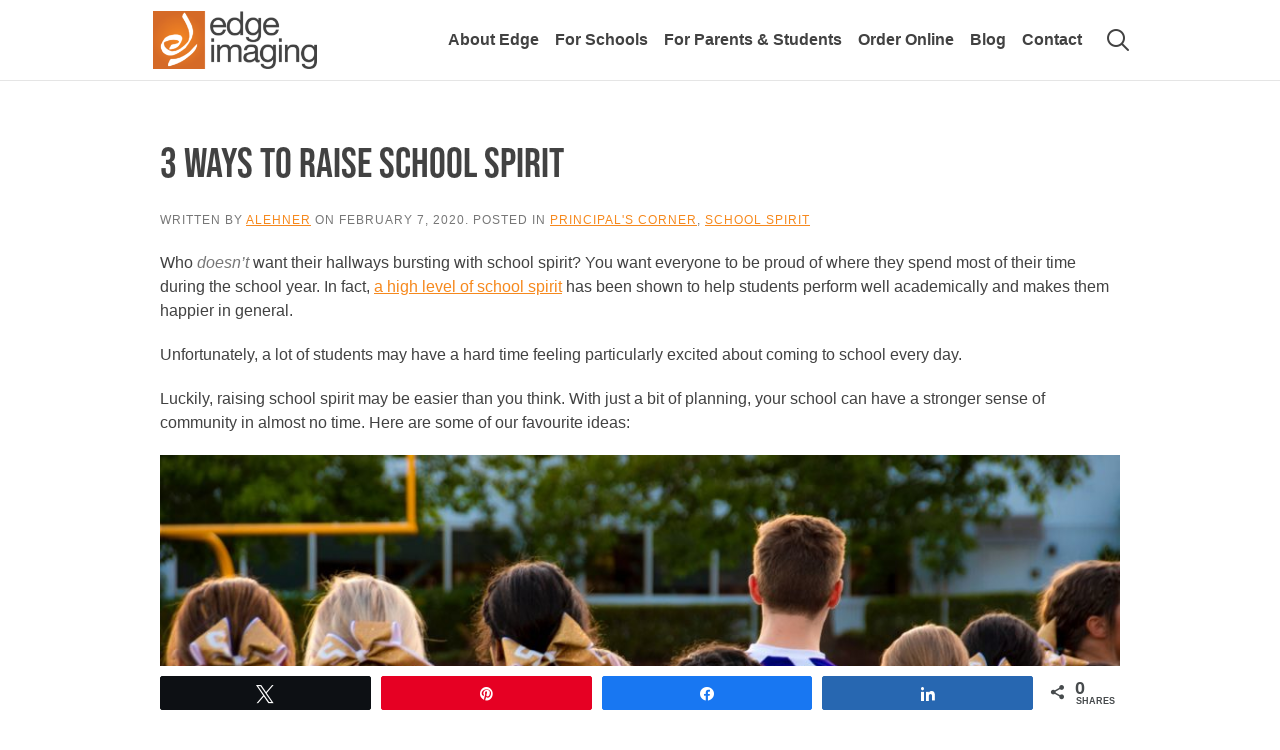

--- FILE ---
content_type: text/html; charset=UTF-8
request_url: https://edgeimaging.ca/en/3-ways-to-raise-school-spirit/
body_size: 10003
content:
<!DOCTYPE HTML>
<html lang="en-CA" dir="ltr"  data-config='{"twitter":0,"plusone":0,"facebook":0,"style":"edgeimaging"}'>

    <head>
    <meta charset="UTF-8">
<meta http-equiv="X-UA-Compatible" content="IE=edge">
<meta name="viewport" content="width=device-width, initial-scale=1">
<title>3 Ways to Raise School Spirit &#187; Edge Imaging</title>
<link rel="apple-touch-icon" sizes="180x180" href="/apple-touch-icon.png">
<link rel="icon" type="image/png" sizes="32x32" href="/favicon-32x32.png">
<link rel="icon" type="image/png" sizes="192x192" href="/android-chrome-192x192.png">
<link rel="icon" type="image/png" sizes="16x16" href="/favicon-16x16.png">
<link rel="manifest" href="/site.webmanifest">
<link rel="mask-icon" href="/safari-pinned-tab.svg" color="#cf6427">
<meta name="msapplication-TileColor" content="#cf6427">
<meta name="theme-color" content="#cf6427">
<meta name='robots' content='index, follow, max-image-preview:large, max-snippet:-1, max-video-preview:-1' />
	<style>img:is([sizes="auto" i], [sizes^="auto," i]) { contain-intrinsic-size: 3000px 1500px }</style>
	
<!-- Social Warfare v4.5.4 https://warfareplugins.com - BEGINNING OF OUTPUT -->
<style>
	@font-face {
		font-family: "sw-icon-font";
		src:url("https://edgeimaging.ca/wp-content/plugins/social-warfare/assets/fonts/sw-icon-font.eot?ver=4.5.4");
		src:url("https://edgeimaging.ca/wp-content/plugins/social-warfare/assets/fonts/sw-icon-font.eot?ver=4.5.4#iefix") format("embedded-opentype"),
		url("https://edgeimaging.ca/wp-content/plugins/social-warfare/assets/fonts/sw-icon-font.woff?ver=4.5.4") format("woff"),
		url("https://edgeimaging.ca/wp-content/plugins/social-warfare/assets/fonts/sw-icon-font.ttf?ver=4.5.4") format("truetype"),
		url("https://edgeimaging.ca/wp-content/plugins/social-warfare/assets/fonts/sw-icon-font.svg?ver=4.5.4#1445203416") format("svg");
		font-weight: normal;
		font-style: normal;
		font-display:block;
	}
</style>
<!-- Social Warfare v4.5.4 https://warfareplugins.com - END OF OUTPUT -->


	<!-- This site is optimized with the Yoast SEO plugin v24.2 - https://yoast.com/wordpress/plugins/seo/ -->
	<meta name="description" content="Raising school spirit may be easier than you think. With just a bit of planning, your school can have a stronger sense of community in almost no time." />
	<link rel="canonical" href="https://edgeimaging.ca/en/3-ways-to-raise-school-spirit/" />
	<meta property="og:locale" content="en_US" />
	<meta property="og:type" content="article" />
	<meta property="og:title" content="3 Ways to Raise School Spirit &#187; Edge Imaging" />
	<meta property="og:description" content="Raising school spirit may be easier than you think. With just a bit of planning, your school can have a stronger sense of community in almost no time." />
	<meta property="og:url" content="https://edgeimaging.ca/en/3-ways-to-raise-school-spirit/" />
	<meta property="og:site_name" content="Edge Imaging" />
	<meta property="article:publisher" content="http://www.facebook.com/223628264400671" />
	<meta property="article:published_time" content="2020-02-07T13:05:00+00:00" />
	<meta property="article:modified_time" content="2020-03-19T10:01:37+00:00" />
	<meta property="og:image" content="https://www.edgeimaging.ca/wp-content/uploads/photo-of-cheerleaders-in-blue-and-white-uniform-685379-1-1024x588.jpg" />
	<meta name="author" content="alehner" />
	<meta name="twitter:card" content="summary_large_image" />
	<meta name="twitter:creator" content="@edgeimaging" />
	<meta name="twitter:site" content="@edgeimaging" />
	<meta name="twitter:label1" content="Written by" />
	<meta name="twitter:data1" content="alehner" />
	<meta name="twitter:label2" content="Est. reading time" />
	<meta name="twitter:data2" content="2 minutes" />
	<script type="application/ld+json" class="yoast-schema-graph">{"@context":"https://schema.org","@graph":[{"@type":"Article","@id":"https://edgeimaging.ca/en/3-ways-to-raise-school-spirit/#article","isPartOf":{"@id":"https://edgeimaging.ca/en/3-ways-to-raise-school-spirit/"},"author":{"name":"alehner","@id":"https://edgeimaging.ca/en/#/schema/person/562f3a61ce42701cc1bd0e0c5d7e41a4"},"headline":"3 Ways to Raise School Spirit","datePublished":"2020-02-07T13:05:00+00:00","dateModified":"2020-03-19T10:01:37+00:00","mainEntityOfPage":{"@id":"https://edgeimaging.ca/en/3-ways-to-raise-school-spirit/"},"wordCount":466,"publisher":{"@id":"https://edgeimaging.ca/en/#organization"},"image":{"@id":"https://edgeimaging.ca/en/3-ways-to-raise-school-spirit/#primaryimage"},"thumbnailUrl":"https://www.edgeimaging.ca/wp-content/uploads/photo-of-cheerleaders-in-blue-and-white-uniform-685379-1-1024x588.jpg","keywords":["fundraising","School Spirit","yearbook"],"articleSection":["Principal's Corner","School Spirit"],"inLanguage":"en-CA"},{"@type":"WebPage","@id":"https://edgeimaging.ca/en/3-ways-to-raise-school-spirit/","url":"https://edgeimaging.ca/en/3-ways-to-raise-school-spirit/","name":"3 Ways to Raise School Spirit &#187; Edge Imaging","isPartOf":{"@id":"https://edgeimaging.ca/en/#website"},"primaryImageOfPage":{"@id":"https://edgeimaging.ca/en/3-ways-to-raise-school-spirit/#primaryimage"},"image":{"@id":"https://edgeimaging.ca/en/3-ways-to-raise-school-spirit/#primaryimage"},"thumbnailUrl":"https://www.edgeimaging.ca/wp-content/uploads/photo-of-cheerleaders-in-blue-and-white-uniform-685379-1-1024x588.jpg","datePublished":"2020-02-07T13:05:00+00:00","dateModified":"2020-03-19T10:01:37+00:00","description":"Raising school spirit may be easier than you think. With just a bit of planning, your school can have a stronger sense of community in almost no time.","breadcrumb":{"@id":"https://edgeimaging.ca/en/3-ways-to-raise-school-spirit/#breadcrumb"},"inLanguage":"en-CA","potentialAction":[{"@type":"ReadAction","target":["https://edgeimaging.ca/en/3-ways-to-raise-school-spirit/"]}]},{"@type":"ImageObject","inLanguage":"en-CA","@id":"https://edgeimaging.ca/en/3-ways-to-raise-school-spirit/#primaryimage","url":"https://www.edgeimaging.ca/wp-content/uploads/photo-of-cheerleaders-in-blue-and-white-uniform-685379-1-1024x588.jpg","contentUrl":"https://www.edgeimaging.ca/wp-content/uploads/photo-of-cheerleaders-in-blue-and-white-uniform-685379-1-1024x588.jpg"},{"@type":"BreadcrumbList","@id":"https://edgeimaging.ca/en/3-ways-to-raise-school-spirit/#breadcrumb","itemListElement":[{"@type":"ListItem","position":1,"name":"Home","item":"https://edgeimaging.ca/en/"},{"@type":"ListItem","position":2,"name":"3 Ways to Raise School Spirit"}]},{"@type":"WebSite","@id":"https://edgeimaging.ca/en/#website","url":"https://edgeimaging.ca/en/","name":"Edge Imaging","description":"100% Canadian School Photography &amp; Yearbook Services","publisher":{"@id":"https://edgeimaging.ca/en/#organization"},"alternateName":"Edge","potentialAction":[{"@type":"SearchAction","target":{"@type":"EntryPoint","urlTemplate":"https://edgeimaging.ca/en/?s={search_term_string}"},"query-input":{"@type":"PropertyValueSpecification","valueRequired":true,"valueName":"search_term_string"}}],"inLanguage":"en-CA"},{"@type":"Organization","@id":"https://edgeimaging.ca/en/#organization","name":"Edge Imaging","alternateName":"Edge","url":"https://edgeimaging.ca/en/","logo":{"@type":"ImageObject","inLanguage":"en-CA","@id":"https://edgeimaging.ca/en/#/schema/logo/image/","url":"https://edgeimaging.ca/wp-content/uploads/edge-imaging.png","contentUrl":"https://edgeimaging.ca/wp-content/uploads/edge-imaging.png","width":1152,"height":411,"caption":"Edge Imaging"},"image":{"@id":"https://edgeimaging.ca/en/#/schema/logo/image/"},"sameAs":["http://www.facebook.com/223628264400671","https://x.com/edgeimaging","https://www.instagram.com/edgeimaging/"]},{"@type":"Person","@id":"https://edgeimaging.ca/en/#/schema/person/562f3a61ce42701cc1bd0e0c5d7e41a4","name":"alehner"}]}</script>
	<!-- / Yoast SEO plugin. -->


<link rel='stylesheet' id='social-warfare-block-css-css' href='https://edgeimaging.ca/wp-content/plugins/social-warfare/assets/js/post-editor/dist/blocks.style.build.css?ver=6.7.4' type='text/css' media='all' />
<link rel='stylesheet' id='wp-block-library-css' href='https://edgeimaging.ca/wp-includes/css/dist/block-library/style.min.css?ver=6.7.4' type='text/css' media='all' />
<style id='classic-theme-styles-inline-css' type='text/css'>
/*! This file is auto-generated */
.wp-block-button__link{color:#fff;background-color:#32373c;border-radius:9999px;box-shadow:none;text-decoration:none;padding:calc(.667em + 2px) calc(1.333em + 2px);font-size:1.125em}.wp-block-file__button{background:#32373c;color:#fff;text-decoration:none}
</style>
<style id='global-styles-inline-css' type='text/css'>
:root{--wp--preset--aspect-ratio--square: 1;--wp--preset--aspect-ratio--4-3: 4/3;--wp--preset--aspect-ratio--3-4: 3/4;--wp--preset--aspect-ratio--3-2: 3/2;--wp--preset--aspect-ratio--2-3: 2/3;--wp--preset--aspect-ratio--16-9: 16/9;--wp--preset--aspect-ratio--9-16: 9/16;--wp--preset--color--black: #000000;--wp--preset--color--cyan-bluish-gray: #abb8c3;--wp--preset--color--white: #ffffff;--wp--preset--color--pale-pink: #f78da7;--wp--preset--color--vivid-red: #cf2e2e;--wp--preset--color--luminous-vivid-orange: #ff6900;--wp--preset--color--luminous-vivid-amber: #fcb900;--wp--preset--color--light-green-cyan: #7bdcb5;--wp--preset--color--vivid-green-cyan: #00d084;--wp--preset--color--pale-cyan-blue: #8ed1fc;--wp--preset--color--vivid-cyan-blue: #0693e3;--wp--preset--color--vivid-purple: #9b51e0;--wp--preset--gradient--vivid-cyan-blue-to-vivid-purple: linear-gradient(135deg,rgba(6,147,227,1) 0%,rgb(155,81,224) 100%);--wp--preset--gradient--light-green-cyan-to-vivid-green-cyan: linear-gradient(135deg,rgb(122,220,180) 0%,rgb(0,208,130) 100%);--wp--preset--gradient--luminous-vivid-amber-to-luminous-vivid-orange: linear-gradient(135deg,rgba(252,185,0,1) 0%,rgba(255,105,0,1) 100%);--wp--preset--gradient--luminous-vivid-orange-to-vivid-red: linear-gradient(135deg,rgba(255,105,0,1) 0%,rgb(207,46,46) 100%);--wp--preset--gradient--very-light-gray-to-cyan-bluish-gray: linear-gradient(135deg,rgb(238,238,238) 0%,rgb(169,184,195) 100%);--wp--preset--gradient--cool-to-warm-spectrum: linear-gradient(135deg,rgb(74,234,220) 0%,rgb(151,120,209) 20%,rgb(207,42,186) 40%,rgb(238,44,130) 60%,rgb(251,105,98) 80%,rgb(254,248,76) 100%);--wp--preset--gradient--blush-light-purple: linear-gradient(135deg,rgb(255,206,236) 0%,rgb(152,150,240) 100%);--wp--preset--gradient--blush-bordeaux: linear-gradient(135deg,rgb(254,205,165) 0%,rgb(254,45,45) 50%,rgb(107,0,62) 100%);--wp--preset--gradient--luminous-dusk: linear-gradient(135deg,rgb(255,203,112) 0%,rgb(199,81,192) 50%,rgb(65,88,208) 100%);--wp--preset--gradient--pale-ocean: linear-gradient(135deg,rgb(255,245,203) 0%,rgb(182,227,212) 50%,rgb(51,167,181) 100%);--wp--preset--gradient--electric-grass: linear-gradient(135deg,rgb(202,248,128) 0%,rgb(113,206,126) 100%);--wp--preset--gradient--midnight: linear-gradient(135deg,rgb(2,3,129) 0%,rgb(40,116,252) 100%);--wp--preset--font-size--small: 13px;--wp--preset--font-size--medium: 20px;--wp--preset--font-size--large: 36px;--wp--preset--font-size--x-large: 42px;--wp--preset--spacing--20: 0.44rem;--wp--preset--spacing--30: 0.67rem;--wp--preset--spacing--40: 1rem;--wp--preset--spacing--50: 1.5rem;--wp--preset--spacing--60: 2.25rem;--wp--preset--spacing--70: 3.38rem;--wp--preset--spacing--80: 5.06rem;--wp--preset--shadow--natural: 6px 6px 9px rgba(0, 0, 0, 0.2);--wp--preset--shadow--deep: 12px 12px 50px rgba(0, 0, 0, 0.4);--wp--preset--shadow--sharp: 6px 6px 0px rgba(0, 0, 0, 0.2);--wp--preset--shadow--outlined: 6px 6px 0px -3px rgba(255, 255, 255, 1), 6px 6px rgba(0, 0, 0, 1);--wp--preset--shadow--crisp: 6px 6px 0px rgba(0, 0, 0, 1);}:where(.is-layout-flex){gap: 0.5em;}:where(.is-layout-grid){gap: 0.5em;}body .is-layout-flex{display: flex;}.is-layout-flex{flex-wrap: wrap;align-items: center;}.is-layout-flex > :is(*, div){margin: 0;}body .is-layout-grid{display: grid;}.is-layout-grid > :is(*, div){margin: 0;}:where(.wp-block-columns.is-layout-flex){gap: 2em;}:where(.wp-block-columns.is-layout-grid){gap: 2em;}:where(.wp-block-post-template.is-layout-flex){gap: 1.25em;}:where(.wp-block-post-template.is-layout-grid){gap: 1.25em;}.has-black-color{color: var(--wp--preset--color--black) !important;}.has-cyan-bluish-gray-color{color: var(--wp--preset--color--cyan-bluish-gray) !important;}.has-white-color{color: var(--wp--preset--color--white) !important;}.has-pale-pink-color{color: var(--wp--preset--color--pale-pink) !important;}.has-vivid-red-color{color: var(--wp--preset--color--vivid-red) !important;}.has-luminous-vivid-orange-color{color: var(--wp--preset--color--luminous-vivid-orange) !important;}.has-luminous-vivid-amber-color{color: var(--wp--preset--color--luminous-vivid-amber) !important;}.has-light-green-cyan-color{color: var(--wp--preset--color--light-green-cyan) !important;}.has-vivid-green-cyan-color{color: var(--wp--preset--color--vivid-green-cyan) !important;}.has-pale-cyan-blue-color{color: var(--wp--preset--color--pale-cyan-blue) !important;}.has-vivid-cyan-blue-color{color: var(--wp--preset--color--vivid-cyan-blue) !important;}.has-vivid-purple-color{color: var(--wp--preset--color--vivid-purple) !important;}.has-black-background-color{background-color: var(--wp--preset--color--black) !important;}.has-cyan-bluish-gray-background-color{background-color: var(--wp--preset--color--cyan-bluish-gray) !important;}.has-white-background-color{background-color: var(--wp--preset--color--white) !important;}.has-pale-pink-background-color{background-color: var(--wp--preset--color--pale-pink) !important;}.has-vivid-red-background-color{background-color: var(--wp--preset--color--vivid-red) !important;}.has-luminous-vivid-orange-background-color{background-color: var(--wp--preset--color--luminous-vivid-orange) !important;}.has-luminous-vivid-amber-background-color{background-color: var(--wp--preset--color--luminous-vivid-amber) !important;}.has-light-green-cyan-background-color{background-color: var(--wp--preset--color--light-green-cyan) !important;}.has-vivid-green-cyan-background-color{background-color: var(--wp--preset--color--vivid-green-cyan) !important;}.has-pale-cyan-blue-background-color{background-color: var(--wp--preset--color--pale-cyan-blue) !important;}.has-vivid-cyan-blue-background-color{background-color: var(--wp--preset--color--vivid-cyan-blue) !important;}.has-vivid-purple-background-color{background-color: var(--wp--preset--color--vivid-purple) !important;}.has-black-border-color{border-color: var(--wp--preset--color--black) !important;}.has-cyan-bluish-gray-border-color{border-color: var(--wp--preset--color--cyan-bluish-gray) !important;}.has-white-border-color{border-color: var(--wp--preset--color--white) !important;}.has-pale-pink-border-color{border-color: var(--wp--preset--color--pale-pink) !important;}.has-vivid-red-border-color{border-color: var(--wp--preset--color--vivid-red) !important;}.has-luminous-vivid-orange-border-color{border-color: var(--wp--preset--color--luminous-vivid-orange) !important;}.has-luminous-vivid-amber-border-color{border-color: var(--wp--preset--color--luminous-vivid-amber) !important;}.has-light-green-cyan-border-color{border-color: var(--wp--preset--color--light-green-cyan) !important;}.has-vivid-green-cyan-border-color{border-color: var(--wp--preset--color--vivid-green-cyan) !important;}.has-pale-cyan-blue-border-color{border-color: var(--wp--preset--color--pale-cyan-blue) !important;}.has-vivid-cyan-blue-border-color{border-color: var(--wp--preset--color--vivid-cyan-blue) !important;}.has-vivid-purple-border-color{border-color: var(--wp--preset--color--vivid-purple) !important;}.has-vivid-cyan-blue-to-vivid-purple-gradient-background{background: var(--wp--preset--gradient--vivid-cyan-blue-to-vivid-purple) !important;}.has-light-green-cyan-to-vivid-green-cyan-gradient-background{background: var(--wp--preset--gradient--light-green-cyan-to-vivid-green-cyan) !important;}.has-luminous-vivid-amber-to-luminous-vivid-orange-gradient-background{background: var(--wp--preset--gradient--luminous-vivid-amber-to-luminous-vivid-orange) !important;}.has-luminous-vivid-orange-to-vivid-red-gradient-background{background: var(--wp--preset--gradient--luminous-vivid-orange-to-vivid-red) !important;}.has-very-light-gray-to-cyan-bluish-gray-gradient-background{background: var(--wp--preset--gradient--very-light-gray-to-cyan-bluish-gray) !important;}.has-cool-to-warm-spectrum-gradient-background{background: var(--wp--preset--gradient--cool-to-warm-spectrum) !important;}.has-blush-light-purple-gradient-background{background: var(--wp--preset--gradient--blush-light-purple) !important;}.has-blush-bordeaux-gradient-background{background: var(--wp--preset--gradient--blush-bordeaux) !important;}.has-luminous-dusk-gradient-background{background: var(--wp--preset--gradient--luminous-dusk) !important;}.has-pale-ocean-gradient-background{background: var(--wp--preset--gradient--pale-ocean) !important;}.has-electric-grass-gradient-background{background: var(--wp--preset--gradient--electric-grass) !important;}.has-midnight-gradient-background{background: var(--wp--preset--gradient--midnight) !important;}.has-small-font-size{font-size: var(--wp--preset--font-size--small) !important;}.has-medium-font-size{font-size: var(--wp--preset--font-size--medium) !important;}.has-large-font-size{font-size: var(--wp--preset--font-size--large) !important;}.has-x-large-font-size{font-size: var(--wp--preset--font-size--x-large) !important;}
:where(.wp-block-post-template.is-layout-flex){gap: 1.25em;}:where(.wp-block-post-template.is-layout-grid){gap: 1.25em;}
:where(.wp-block-columns.is-layout-flex){gap: 2em;}:where(.wp-block-columns.is-layout-grid){gap: 2em;}
:root :where(.wp-block-pullquote){font-size: 1.5em;line-height: 1.6;}
</style>
<link rel='stylesheet' id='wpsm_ac-font-awesome-front-css' href='https://edgeimaging.ca/wp-content/plugins/responsive-accordion-and-collapse/css/font-awesome/css/font-awesome.min.css?ver=6.7.4' type='text/css' media='all' />
<link rel='stylesheet' id='wpsm_ac_bootstrap-front-css' href='https://edgeimaging.ca/wp-content/plugins/responsive-accordion-and-collapse/css/bootstrap-front.css?ver=6.7.4' type='text/css' media='all' />
<link rel='stylesheet' id='social_warfare-css' href='https://edgeimaging.ca/wp-content/plugins/social-warfare/assets/css/style.min.css?ver=4.5.4' type='text/css' media='all' />
<link rel='stylesheet' id='tablepress-default-css' href='https://edgeimaging.ca/wp-content/plugins/tablepress/css/build/default.css?ver=3.0.2' type='text/css' media='all' />
<script type="text/javascript" src="https://edgeimaging.ca/wp-includes/js/jquery/jquery.min.js?ver=3.7.1" id="jquery-core-js"></script>
<script type="text/javascript" src="https://edgeimaging.ca/wp-includes/js/jquery/jquery-migrate.min.js?ver=3.4.1" id="jquery-migrate-js"></script>
<script type="text/javascript" src="https://edgeimaging.ca/wp-content/plugins/widgetkit/cache/uikit2-287bc122.js?ver=6.7.4" id="uikit2-js"></script>
<script type="text/javascript" src="https://edgeimaging.ca/wp-content/plugins/widgetkit/cache/wk-scripts-fd24442e.js?ver=6.7.4" id="wk-scripts-js"></script>
<meta name="p:domain_verify" content="9a6c28b79172ca6bb848e2ff42d29c34"/>

<script defer data-domain="edgeimaging.ca" src="https://plausible.edgeimaging.ca/js/script.js"></script>
<link rel="icon" type="image/x-icon" href="/favicon.ico">		<style type="text/css" id="wp-custom-css">
			#_fc_button {
	display: none !important;
}		</style>
		<link rel="stylesheet" href="/wp-content/themes/yoo_avanti_wp/cache/theme-d2888e53.css">
<script src="/wp-content/themes/yoo_avanti_wp/cache/theme-910830bd.js"></script>

	

    </head>

    <body class="post-template-default single single-post postid-1084 single-format-standard tm-isblog wp-single  fl-builder-lite-2-8-5-3 tm-header-offset ">

        
            <div id="tm-header" class="tm-block-header">
	            
	            
                <div class="tm-navbar-wrapper " >
    <div class="tm-navbar uk-navbar">

        <div class="uk-container uk-container-center tm-navbar-container">

                        <div class="tm-navbar-left uk-flex uk-flex-middle">

                                <a class="uk-navbar-brand uk-flex uk-flex-middle uk-hidden-small" href="https://edgeimaging.ca"><img width="300" height="107" src="https://edgeimaging.ca/wp-content/uploads/edge-imaging-300x107.png" class="image wp-image-275  attachment-medium size-medium" alt="Edge Imaging" style="max-width: 100%; height: auto;" title="Memories Made Easy" decoding="async" srcset="https://edgeimaging.ca/wp-content/uploads/edge-imaging-300x107.png 300w, https://edgeimaging.ca/wp-content/uploads/edge-imaging-768x274.png 768w, https://edgeimaging.ca/wp-content/uploads/edge-imaging-1024x365.png 1024w, https://edgeimaging.ca/wp-content/uploads/edge-imaging.png 1152w" sizes="(max-width: 300px) 100vw, 300px" /></a>
                
                                <a class="tm-logo-small uk-visible-small" href="https://edgeimaging.ca"><img width="300" height="107" src="https://edgeimaging.ca/wp-content/uploads/edge-imaging-300x107.png" class="image wp-image-275  attachment-medium size-medium" alt="Edge Imaging" style="max-width: 100%; height: auto;" decoding="async" srcset="https://edgeimaging.ca/wp-content/uploads/edge-imaging-300x107.png 300w, https://edgeimaging.ca/wp-content/uploads/edge-imaging-768x274.png 768w, https://edgeimaging.ca/wp-content/uploads/edge-imaging-1024x365.png 1024w, https://edgeimaging.ca/wp-content/uploads/edge-imaging.png 1152w" sizes="(max-width: 300px) 100vw, 300px" /></a>
                
            </div>
            
                        <div class="tm-navbar-center uk-flex uk-flex-center uk-hidden-small uk-hidden-medium">
                <ul class="uk-navbar-nav uk-hidden-small"><li class="uk-parent" data-uk-dropdown="{'preventflip':'y'}" aria-haspopup="true" aria-expanded="false"><a href="#" class=" separator">About Edge</a><div class="uk-dropdown uk-dropdown-navbar uk-dropdown-width-1"><div class="uk-grid uk-dropdown-grid"><div class="uk-width-1-1"><ul class="uk-nav uk-nav-navbar"><li><a href="https://edgeimaging.ca/en/about-us/" class="">About Us</a></li><li><a href="https://edgeimaging.ca/en/datasecurity/" class="">Privacy &amp; Security</a></li><li><a href="https://edgeimaging.ca/en/edge-media/" class="">Media</a></li><li><a href="https://edgeimaging.ca/en/csr/" class="">Corporate Social Responsibility</a></li></ul></div></div></div></li><li class="uk-parent" data-uk-dropdown="{'preventflip':'y'}" aria-haspopup="true" aria-expanded="false"><a href="#" class=" separator">For Schools</a><div class="uk-dropdown uk-dropdown-navbar uk-dropdown-width-1"><div class="uk-grid uk-dropdown-grid"><div class="uk-width-1-1"><ul class="uk-nav uk-nav-navbar"><li class="uk-parent"><a href="#" class=" separator">Photography Programs</a><ul class="uk-nav-sub"><li><a href="https://edgeimaging.ca/en/elementary-middle/" class="">Elementary &amp; Middle</a></li><li><a href="https://edgeimaging.ca/en/high-school/" class="">High School</a></li><li><a href="https://edgeimaging.ca/en/university-college/" class="">University &amp; College Graduation Photography</a></li></ul></li><li><a href="https://edgeimaging.ca/en/yearbooks/" class="">Yearbooks</a></li><li><a href="https://edgeimaging.ca/en/fundraising-programs/" class="">Fundraising Programs</a></li><li><a href="https://edgeimaging.ca/en/school-services/" class="">School Services</a></li></ul></div></div></div></li><li class="uk-parent" data-uk-dropdown="{'preventflip':'y'}" aria-haspopup="true" aria-expanded="false"><a href="#" class=" separator">For Parents &amp; Students</a><div class="uk-dropdown uk-dropdown-navbar uk-dropdown-width-1"><div class="uk-grid uk-dropdown-grid"><div class="uk-width-1-1"><ul class="uk-nav uk-nav-navbar"><li><a href="http://photoday.edgeimaging.ca" class="">Find Your Photo Day</a></li><li><a href="https://edgeimaging.ca/en/book-your-grad-session/" class="">Book a Photo Session</a></li><li><a href="https://edgeimaging.ca/en/photo-day-tips/" class="">Photo Day Tips</a></li><li><a href="https://edgeimaging.ca/en/loyalty/" class="">Edge Loyalty</a></li><li class="uk-parent"><a href="#" class=" separator">High School Graduation</a><ul class="uk-nav-sub"><li><a href="https://edgeimaging.ca/en/win/" class="">Grad Bursary Contest</a></li></ul></li><li><a href="https://edgeimaging.ca/en/university-college/" class="">University &amp; College Graduation Photography</a></li><li class="uk-parent"><a href="#" class=" separator">Dance</a><ul class="uk-nav-sub"><li><a href="https://edgeimaging.ca/en/dance-skating/" class="">Dance Photography</a></li></ul></li><li><a href="https://edgeimaging.ca/en/guarantee/" class="">Satisfaction Guarantee &amp; Refund Policy</a></li><li><a href="https://edgeimaging.ca/en/faq/" class="">FAQ</a></li></ul></div></div></div></li><li><a href="https://edgeimaging.ca/order" class="">Order Online</a></li><li><a href="https://edgeimaging.ca/en/blog/" class="">Blog</a></li><li class="uk-parent" data-uk-dropdown="{'preventflip':'y'}" aria-haspopup="true" aria-expanded="false"><a href="https://edgeimaging.ca/en/contact-us/" class="">Contact</a><div class="uk-dropdown uk-dropdown-navbar uk-dropdown-width-1"><div class="uk-grid uk-dropdown-grid"><div class="uk-width-1-1"><ul class="uk-nav uk-nav-navbar"><li><a href="https://edgeimaging.ca/en/careers/" class="">Careers @ Edge</a></li></ul></div></div></div></li></ul>            </div>
            
                        <div class="tm-navbar-right uk-flex uk-flex-middle">

                                <div class="tm-search uk-hidden-small">
                    <div data-uk-dropdown="{mode:'click', pos:'left-center'}">
                        <button class="tm-navbar-button tm-search-button"></button>
                        <div class="uk-dropdown-blank tm-navbar-dropdown">
                            
<form class="uk-search" id="search-search-2-696f2c591e60b" action="https://edgeimaging.ca/en/" method="get" data-uk-search="{'source': 'https://edgeimaging.ca/wp-admin/admin-ajax.php?action=warp_search', 'param': 's', 'msgResultsHeader': 'Search Results', 'msgMoreResults': 'More Results', 'msgNoResults': 'No results found', flipDropdown: 1}">
    <input class="uk-search-field" type="text" value="" name="s" placeholder="search...">
</form>
                        </div>
                    </div>
                </div>
                
                
                                <a href="#offcanvas" class="uk-navbar-toggle uk-hidden-large" data-uk-offcanvas></a>
                
            </div>
            
        </div>

    </div>
</div>

            </div>

        
        
        
        
        
                <div id="tm-main" class="tm-block-main uk-block uk-block-default uk-block-large " >

            <div class="uk-container uk-container-center">

                <div class="tm-middle uk-grid" data-uk-grid-match data-uk-grid-margin>

                                        <div class="tm-main uk-width-medium-1-1">

                        
                                                <main id="tm-content" class="tm-content">

                            
                            
         
    <article class="uk-article" data-permalink="https://edgeimaging.ca/en/3-ways-to-raise-school-spirit/">

        
        <h1 class="uk-article-title">3 Ways to Raise School Spirit</h1>

        <p class="uk-article-meta">
            Written by <a href="https://edgeimaging.ca/en/author/alehner/" title="alehner">alehner</a> on <time datetime="2020-02-07">February 7, 2020</time>. Posted in <a href="https://edgeimaging.ca/category/principals-corner/" rel="category tag">Principal's Corner</a>, <a href="https://edgeimaging.ca/category/school-spirit/" rel="category tag">School Spirit</a>        </p>

        
<p>Who <em>doesn’t</em> want their hallways bursting with school spirit? You want everyone to be proud of where they spend most of their time during the school year. In fact, <a href="https://www.varsitybrands.com/varsity-brands/research-by-varsity-brands-identifies-connection-between-school-spirit-and-student-achievement-involvement-and-confidence">a high level of school spirit</a> has been shown to help students perform well academically and makes them happier in general.</p>



<p>Unfortunately, a lot of students may have a hard time feeling particularly excited about coming to school every day.&nbsp;</p>



<p>Luckily, raising school spirit may be easier than you think. With just a bit of planning, your school can have a stronger sense of community in almost no time. Here are some of our favourite ideas:</p>



<figure class="wp-block-image size-large"><img fetchpriority="high" decoding="async" width="1024" height="588" src="https://www.edgeimaging.ca/wp-content/uploads/photo-of-cheerleaders-in-blue-and-white-uniform-685379-1-1024x588.jpg" alt="" class="wp-image-1086" srcset="https://edgeimaging.ca/wp-content/uploads/photo-of-cheerleaders-in-blue-and-white-uniform-685379-1-1024x588.jpg 1024w, https://edgeimaging.ca/wp-content/uploads/photo-of-cheerleaders-in-blue-and-white-uniform-685379-1-300x172.jpg 300w, https://edgeimaging.ca/wp-content/uploads/photo-of-cheerleaders-in-blue-and-white-uniform-685379-1-768x441.jpg 768w, https://edgeimaging.ca/wp-content/uploads/photo-of-cheerleaders-in-blue-and-white-uniform-685379-1-1536x882.jpg 1536w, https://edgeimaging.ca/wp-content/uploads/photo-of-cheerleaders-in-blue-and-white-uniform-685379-1-2048x1177.jpg 2048w" sizes="(max-width: 1024px) 100vw, 1024px" /></figure>



<h2 class="wp-block-heading">Hold a Pep Rally or Spirit Day</h2>



<p>You know this from movies and TV shows: pep rallies never fail at getting staff and students together to cheer on the school’s sports teams before a big game. Pep rallies aren’t just for high school students, either, and cheerleaders or football teams aren’t necessary ingredients.</p>



<p>A spirit day may be better geared toward elementary and middle schoolers. Encourage students to wear school colours, organize some intramural sports games that everyone can take part in, and offer a pizza lunch. Go big and rent bouncy castles or just pick an easy theme for dressing up. Have you ever met a kid who didn’t love a PJ day?</p>



<p>Pep rallies and spirit days are great ways to raise school spirit. The students get a break from classes for the afternoon, have a chance to socialize with their classmates and cheer each other on while having fun. Including a unifying activity is always a win; you could make it a day of service in the community or host your own colour run. The options are neverending.</p>



<h2 class="wp-block-heading">Start a Yearbook</h2>



<p>Document how fun this year was with a <a href="https://www.edgeimaging.ca/en/yearbooks/">school yearbook</a>. Help your students remember their classmates and teachers, their teams and clubs, and even incorporate candid shots from school events.</p>



<p><a href="https://www.weareteachers.com/great-yearbook-ideas-to-steal/">Creating a fun yearbook</a> promotes your school to your students similar to the way <a href="https://www.finalsite.co.uk/blog/p/~board/uk-blogs/post/how-to-create-a-successful-school-branding-strategy">marketing and branding </a>promote a corporate company.</p>



<p>Encouraging students to join the yearbook committee and be a part of the production process can even <a href="https://www.edgeimaging.ca/en/3-ways-working-on-a-yearbook-benefits-students/">help them prepare for their future schooling and/or careers</a>.</p>



<h2 class="wp-block-heading">Create More Extracurricular Activities</h2>



<p>If you have staff members that are willing to supervise, start new clubs and teams to encourage students to get more involved with the school!</p>



<p>Have teachers survey their classes to find out what the most in-demand activities are and look into implementing one or two of the most popular ideas. Maybe it’s a lunchtime intramural basketball “league” or an after school language club. </p>



<p><a href="https://www.canteach.ca/elementary/funtime3.html">Check out this list</a> of school club ideas if you’re in need of a little inspiration!</p>



<div class="wp-block-image"><figure class="aligncenter size-large is-resized"><img decoding="async" src="https://www.edgeimaging.ca/wp-content/uploads/Raise-School-Spirit-683x1024.png" alt="Raise school spirit with 3 of our fave ideas - no cheerleaders necessary :)" class="wp-image-1087" width="300" srcset="https://edgeimaging.ca/wp-content/uploads/Raise-School-Spirit-683x1024.png 683w, https://edgeimaging.ca/wp-content/uploads/Raise-School-Spirit-200x300.png 200w, https://edgeimaging.ca/wp-content/uploads/Raise-School-Spirit-768x1152.png 768w, https://edgeimaging.ca/wp-content/uploads/Raise-School-Spirit.png 1000w" sizes="(max-width: 683px) 100vw, 683px" /><figcaption>Pin Us!</figcaption></figure></div>
<div class="swp_social_panel swp_horizontal_panel swp_flat_fresh  swp_default_full_color swp_individual_full_color swp_other_full_color scale-100  scale-" data-min-width="1100" data-float-color="#ffffff" data-float="bottom" data-float-mobile="bottom" data-transition="slide" data-post-id="1084" ><div class="nc_tweetContainer swp_share_button swp_twitter" data-network="twitter"><a class="nc_tweet swp_share_link" rel="nofollow noreferrer noopener" target="_blank" href="https://twitter.com/intent/tweet?text=3+Ways+to+Raise+School+Spirit&url=https%3A%2F%2Fedgeimaging.ca%2Fen%2F3-ways-to-raise-school-spirit%2F" data-link="https://twitter.com/intent/tweet?text=3+Ways+to+Raise+School+Spirit&url=https%3A%2F%2Fedgeimaging.ca%2Fen%2F3-ways-to-raise-school-spirit%2F"><span class="swp_count swp_hide"><span class="iconFiller"><span class="spaceManWilly"><i class="sw swp_twitter_icon"></i><span class="swp_share">Tweet</span></span></span></span></a></div><div class="nc_tweetContainer swp_share_button swp_pinterest" data-network="pinterest"><a rel="nofollow noreferrer noopener" class="nc_tweet swp_share_link noPop" href="https://pinterest.com/pin/create/button/?url=https%3A%2F%2Fedgeimaging.ca%2Fen%2F3-ways-to-raise-school-spirit%2F" onClick="event.preventDefault(); 
							var e=document.createElement('script');
							e.setAttribute('type','text/javascript');
							e.setAttribute('charset','UTF-8');
							e.setAttribute('src','//assets.pinterest.com/js/pinmarklet.js?r='+Math.random()*99999999);
							document.body.appendChild(e);
						" ><span class="swp_count swp_hide"><span class="iconFiller"><span class="spaceManWilly"><i class="sw swp_pinterest_icon"></i><span class="swp_share">Pin</span></span></span></span></a></div><div class="nc_tweetContainer swp_share_button swp_facebook" data-network="facebook"><a class="nc_tweet swp_share_link" rel="nofollow noreferrer noopener" target="_blank" href="https://www.facebook.com/share.php?u=https%3A%2F%2Fedgeimaging.ca%2Fen%2F3-ways-to-raise-school-spirit%2F" data-link="https://www.facebook.com/share.php?u=https%3A%2F%2Fedgeimaging.ca%2Fen%2F3-ways-to-raise-school-spirit%2F"><span class="swp_count swp_hide"><span class="iconFiller"><span class="spaceManWilly"><i class="sw swp_facebook_icon"></i><span class="swp_share">Share</span></span></span></span></a></div><div class="nc_tweetContainer swp_share_button swp_linkedin" data-network="linkedin"><a class="nc_tweet swp_share_link" rel="nofollow noreferrer noopener" target="_blank" href="https://www.linkedin.com/cws/share?url=https%3A%2F%2Fedgeimaging.ca%2Fen%2F3-ways-to-raise-school-spirit%2F" data-link="https://www.linkedin.com/cws/share?url=https%3A%2F%2Fedgeimaging.ca%2Fen%2F3-ways-to-raise-school-spirit%2F"><span class="swp_count swp_hide"><span class="iconFiller"><span class="spaceManWilly"><i class="sw swp_linkedin_icon"></i><span class="swp_share">Share</span></span></span></span></a></div><div class="nc_tweetContainer swp_share_button total_shares total_sharesalt" ><span class="swp_count ">0 <span class="swp_label">Shares</span></span></div></div><div class="swp-content-locator"></div>
        
        <p>Tags: <a href="https://edgeimaging.ca/tag/fundraising/" rel="tag">fundraising</a>, <a href="https://edgeimaging.ca/en/tag/school-spirit/" rel="tag">School Spirit</a>, <a href="https://edgeimaging.ca/en/tag/yearbook/" rel="tag">yearbook</a></p>
        
        
        
        
        
        
    </article>

     

                        </main>
                        
                        
                    </div>
                    
                    
                </div>

            </div>

        </div>
        
        
        
        
        
        <div id="tm-footer" class="tm-block-footer tm-footer-centered">
    <div class="uk-container uk-container-center uk-flex uk-flex-middle uk-flex-center uk-height-1-1 uk-width-1-1">

                <footer class="tm-footer uk-text-center">

            <div class="uk-panel widget_nav_menu"><ul class="uk-subnav uk-subnav-line uk-flex-center"><li><a href="https://edgeimaging.ca/en/careers/" class="">Careers</a></li><li><a href="https://edgeimaging.ca/en/accessibility/" class="">Accessibility</a></li><li><a href="https://edgeimaging.ca/en/privacy-policy/" class="">Privacy</a></li><li><a href="https://edgeimaging.ca/en/terms-and-conditions/" class="">Terms and Conditions</a></li><li><a href="https://edgeimaging.ca/en/blog/" class="">Blog</a></li><li><a href="https://edgeimaging.ca/en/contact-us/" class="">Contact</a></li></ul></div>
                        <a id="tm-anchor-bottom" class="tm-totop-scroller" data-uk-smooth-scroll href="#"></a>
            
            
            <div class="uk-panel widget_custom_html"><div class="textwidget custom-html-widget"><div class="uk-margin-top">
<a href="http://www.twitter.com/edgeimaging" class="uk-margin-small-right uk-icon-hover uk-icon-medium uk-icon-twitter" title="See Edge Imaging on Twitter" target="_blank"></a>
<a href="http://www.facebook.com/223628264400671" class="uk-margin-small-right uk-icon-hover uk-icon-medium uk-icon-facebook" title="See Edge Imaging on Facebook" target="_blank"></a>
<a href="https://www.instagram.com/edgeimaging/" class="uk-margin-small-right uk-icon-hover uk-icon-medium uk-icon-instagram" title="See Edge Imaging on Instagram" target="_blank"></a>
</div>
<!--<h4 class="uk-margin-small">A Truly Canadian Company</h4>-->
<p class="uk-text-small">Copyright &copy; 2009-2025 Edge Imaging. All Rights Reserved.<br>Website by <a href="http://www.picassofish.com" title="Good Website Design &amp; Development" target="_blank">Picasso Fish</a></p></div></div>
<div class="uk-panel widget_polylang"><label class="screen-reader-text" for="lang_choice_polylang-4">Choose a language</label><select name="lang_choice_polylang-4" id="lang_choice_polylang-4" class="pll-switcher-select">
	<option value="https://edgeimaging.ca/en/3-ways-to-raise-school-spirit/" lang="en-CA" selected='selected'>English</option>

</select>
<script type="text/javascript">
					document.getElementById( "lang_choice_polylang-4" ).addEventListener( "change", function ( event ) { location.href = event.currentTarget.value; } )
				</script></div>
        </footer>
        
    </div>
</div>

        
                <div id="offcanvas" class="uk-offcanvas">
            <div class="uk-offcanvas-bar uk-offcanvas-bar-flip"><div class="uk-panel widget_search">
<form class="uk-search" id="search-search-3-696f2c5923751" action="https://edgeimaging.ca/en/" method="get" >
    <input class="uk-search-field" type="text" value="" name="s" placeholder="search...">
</form>
</div>
<ul class="uk-nav uk-nav-offcanvas"><li class="uk-parent"><a href="#" class=" separator">About Edge</a><ul class="uk-nav-sub"><li><a href="https://edgeimaging.ca/en/about-us/" class="">About Us</a></li><li><a href="https://edgeimaging.ca/en/datasecurity/" class="">Privacy &amp; Security</a></li><li><a href="https://edgeimaging.ca/en/edge-media/" class="">Media</a></li><li><a href="https://edgeimaging.ca/en/csr/" class="">Corporate Social Responsibility</a></li></ul></li><li class="uk-parent"><a href="#" class=" separator">For Schools</a><ul class="uk-nav-sub"><li class="uk-parent"><a href="#" class=" separator">Photography Programs</a><ul><li><a href="https://edgeimaging.ca/en/elementary-middle/" class="">Elementary &amp; Middle</a></li><li><a href="https://edgeimaging.ca/en/high-school/" class="">High School</a></li><li><a href="https://edgeimaging.ca/en/university-college/" class="">University &amp; College Graduation Photography</a></li></ul></li><li><a href="https://edgeimaging.ca/en/yearbooks/" class="">Yearbooks</a></li><li><a href="https://edgeimaging.ca/en/fundraising-programs/" class="">Fundraising Programs</a></li><li><a href="https://edgeimaging.ca/en/school-services/" class="">School Services</a></li></ul></li><li class="uk-parent"><a href="#" class=" separator">For Parents &amp; Students</a><ul class="uk-nav-sub"><li><a href="http://photoday.edgeimaging.ca" class="">Find Your Photo Day</a></li><li><a href="https://edgeimaging.ca/en/book-your-grad-session/" class="">Book a Photo Session</a></li><li><a href="https://edgeimaging.ca/en/photo-day-tips/" class="">Photo Day Tips</a></li><li><a href="https://edgeimaging.ca/en/loyalty/" class="">Edge Loyalty</a></li><li class="uk-parent"><a href="#" class=" separator">High School Graduation</a><ul><li><a href="https://edgeimaging.ca/en/win/" class="">Grad Bursary Contest</a></li></ul></li><li><a href="https://edgeimaging.ca/en/university-college/" class="">University &amp; College Graduation Photography</a></li><li class="uk-parent"><a href="#" class=" separator">Dance</a><ul><li><a href="https://edgeimaging.ca/en/dance-skating/" class="">Dance Photography</a></li></ul></li><li><a href="https://edgeimaging.ca/en/guarantee/" class="">Satisfaction Guarantee &amp; Refund Policy</a></li><li><a href="https://edgeimaging.ca/en/faq/" class="">FAQ</a></li></ul></li><li><a href="https://edgeimaging.ca/order" class="">Order Online</a></li><li><a href="https://edgeimaging.ca/en/blog/" class="">Blog</a></li><li class="uk-parent"><a href="https://edgeimaging.ca/en/contact-us/" class="">Contact</a><ul class="uk-nav-sub"><li><a href="https://edgeimaging.ca/en/careers/" class="">Careers @ Edge</a></li></ul></li></ul></div>
        </div>
        
        
        


<script async type="text/javascript" src="https://connect.livechatinc.com/api/v1/script/2c79241b-6494-4bb8-b4af-ccd017be50b9/widget.js?lcv=7cd500b2-0e45-48e4-82f5-cc2af7670781"></script>
<script type="text/javascript" src="https://edgeimaging.ca/wp-content/plugins/responsive-accordion-and-collapse/js/accordion-custom.js?ver=6.7.4" id="call_ac-custom-js-front-js"></script>
<script type="text/javascript" src="https://edgeimaging.ca/wp-content/plugins/responsive-accordion-and-collapse/js/accordion.js?ver=6.7.4" id="call_ac-js-front-js"></script>
<script type="text/javascript" id="social_warfare_script-js-extra">
/* <![CDATA[ */
var socialWarfare = {"addons":[],"post_id":"1084","variables":{"emphasizeIcons":false,"powered_by_toggle":false,"affiliate_link":"https:\/\/warfareplugins.com"},"floatBeforeContent":""};
/* ]]> */
</script>
<script type="text/javascript" src="https://edgeimaging.ca/wp-content/plugins/social-warfare/assets/js/script.min.js?ver=4.5.4" id="social_warfare_script-js"></script>
<script type="text/javascript" src="https://edgeimaging.ca/wp-content/plugins/page-links-to/dist/new-tab.js?ver=3.3.7" id="page-links-to-js"></script>
<script type="text/javascript"> var swp_nonce = "3e12379380";var swpFloatBeforeContent = false; var swp_ajax_url = "https://edgeimaging.ca/wp-admin/admin-ajax.php"; var swp_post_id = "1084";var swpClickTracking = false;</script>
	<div style="display:none">3a8d68600f3cb4795ab2e72e8b7384db</div>
    </body>
</html>


--- FILE ---
content_type: application/javascript; charset=UTF-8
request_url: https://api.livechatinc.com/v3.6/customer/action/get_configuration?organization_id=a1f88eee-a9c8-4695-93ae-547034687298&version=2770.0.2.1556.44.174.23.15.5.1.4.37.1&x-region=us-south1&group_id=2&jsonp=__lc_static_config
body_size: 1592
content:
__lc_static_config({"buttons":[],"prechat_form":{"id":"163110876629006826","fields":[{"id":"163110876629003720","type":"header","label":"Hello and welcome to Edge Imaging LiveChat! Please fill in the required fields so we can better assist you. "},{"id":"163110876629009726","type":"name","label":"Your Name:","required":true},{"id":"163110876629005446","type":"question","label":"Student(s) First and Last Name:","required":true},{"id":"163110876629002815","type":"question","label":"School Name:","required":true},{"id":"163110876629009098","type":"question","label":"City:","required":true},{"id":"163110876629003899","type":"question","label":"Order ID:","required":false},{"id":"16311087662900516","type":"question","label":"Job Code:","required":false},{"id":"163110876629007046","type":"question","label":"Student Number:","required":false},{"id":"163110876629008329","type":"radio","label":"What can we help with today?:","required":true,"options":[{"id":"0","label":"Technical Issues","checked":false},{"id":"1","label":"Order Status","checked":false},{"id":"2","label":"Portrait Code/Pass Code Inquiry","checked":false},{"id":"3","label":"Digital Download Trouble","checked":false},{"id":"4","label":"Ordering Previous Years Photos","checked":false},{"id":"5","label":"Order Error","checked":false},{"id":"6","label":"Appointment","checked":false}]},{"id":"163110876629005401","type":"select","label":"Photo Program:","required":false,"options":[{"id":"0","label":"Fall School Day","checked":false},{"id":"1","label":"Graduation ","checked":false},{"id":"2","label":"Spring Program","checked":false},{"id":"3","label":"Dance","checked":false},{"id":"4","label":"Family Photos","checked":false},{"id":"5","label":"Siblings","checked":false},{"id":"6","label":"Photo Appointment","checked":false}]}]},"integrations":{},"properties":{"group":{"bb9e5b2f1ab480e4a715977b7b1b4279":{"homescreen_enabled":true,"privacy_policy.enabled":false,"privacy_policy.text":""},"c5e4f61e1a6c3b1521b541bc5c5a2ac5":{"logo_path":"cdn.livechat-files.com/api/file/lc/main/default/logo/sz2tt7jpJ6VJwBo.png","new_theme.agent_message_color_background":"#FFFFFF","new_theme.agent_message_color_text":"#111111","new_theme.agentbar_background_color":"#FFFFFF","new_theme.agentbar_text":"#111111","new_theme.background_color":"#F6F6F7","new_theme.cta_color":"#F05F00","new_theme.custom_json":"","new_theme.minimized_color_background":"#F05F00","new_theme.minimized_color_icon":"#FFFFFF","new_theme.minimized_color_text":"#FFFFFF","new_theme.name":"smooth","new_theme.system_message_color":"#707070","new_theme.titlebar_background_color":"#FFFFFF","new_theme.titlebar_text":"#111111","new_theme.variant":"light","new_theme.visitor_message_color_background":"#F05F00","new_theme.visitor_message_color_text":"#111111"},"core":{"chat_page_title":"Chat now! | Edge Imaging Customer Support"},"feade1d6c3f17748ae4c8d917a1e1068":{"forwardTicketFormToHelpdesk":false}},"license":{"bb9e5b2f1ab480e4a715977b7b1b4279":{"add_to_website_enabled":true,"detached_mode_enabled":true,"messaging_in_queue_enabled":true,"utm_params_enabled":true},"core":{"attachments.enable_for_visitors":"1","chat_between_groups":"1","continuous_chat_widget_enabled":"0","customer_history_enabled":"0","default_widget":"livechat","non_profit":"0"},"feade1d6c3f17748ae4c8d917a1e1068":{"hdLicenseID":2100589386}}},"__priv":{"group":{"chat_boosters":"","chat_page_title":"","chat_window.custom_mobile_settings":"0","chat_window.disable_minimized":"0","chat_window.disable_sounds":"0","chat_window.display_avatar":"1","chat_window.display_logo":"0","chat_window.display_transcript_button":"1","chat_window.hide_on_init":"0","chat_window.hide_on_mobile":"0","chat_window.hide_trademark":"0","chat_window.logo_path":"cdn.livechat-files.com/api/file/lc/main/default/logo/sz2tt7jpJ6VJwBo.png","chat_window.mobile_disable_minimized":"0","chat_window.mobile_hide_on_init":"0","chat_window.mobile_minimized_theme":"bar","chat_window.mobile_offset_x":"0","chat_window.mobile_offset_y":"0","chat_window.mobile_screen_position":"right","chat_window.new_theme.agent_message_color_background":"#FFFFFF","chat_window.new_theme.agent_message_color_text":"#111111","chat_window.new_theme.agentbar_background_color":"#FFFFFF","chat_window.new_theme.agentbar_text":"#111111","chat_window.new_theme.background_color":"#F6F6F7","chat_window.new_theme.cta_color":"#F05F00","chat_window.new_theme.custom_json":"","chat_window.new_theme.minimized_color_background":"#F05F00","chat_window.new_theme.minimized_color_icon":"#FFFFFF","chat_window.new_theme.minimized_color_text":"#FFFFFF","chat_window.new_theme.name":"smooth","chat_window.new_theme.system_message_color":"#707070","chat_window.new_theme.titlebar_background_color":"#FFFFFF","chat_window.new_theme.titlebar_text":"#111111","chat_window.new_theme.variant":"light","chat_window.new_theme.visitor_message_color_background":"#F05F00","chat_window.new_theme.visitor_message_color_text":"#111111","chat_window.offset_x":"0","chat_window.offset_y":"0","chat_window.screen_position":"right","chat_window.theme.minimized":"bar","embedded_chat.display_eye_catcher":"1","embedded_chat.eye_grabber.path":"https://cdn.files-text.com/us-south1/api/lc/main/10681937/2/ec/247ff231896751497c06215be932e783.png","embedded_chat.eye_grabber.x":"-194","embedded_chat.eye_grabber.y":"-94","embedded_chat.hide_when_offline":"1","facebook_url":"","homescreen_enabled":"1","language":"en","links_unfurling":"1","plusone_url":"","pre_chat_survey_after_greeting":"1","privacy_policy.enabled":"0","privacy_policy.text":"","rate_me.enabled":"1","tickets_enabled":"1","twitter_url":""},"license":{"attachments.enable_for_visitors":"1","chat_between_groups":"1","continuous_chat_widget_enabled":"0","customer_history_enabled":"0","default_widget":"livechat","helpdesk.inbound_forwarding":"0","lc_version":"3","mask_credit_cards":"1","non_profit":"0","offline_form_expired_enabled":"0","product":"livechat","widget_version":"3"},"disable_native_tickets":true}});

--- FILE ---
content_type: application/javascript; charset=UTF-8
request_url: https://api.livechatinc.com/v3.6/customer/action/get_dynamic_configuration?x-region=us-south1&license_id=10681937&client_id=c5e4f61e1a6c3b1521b541bc5c5a2ac5&url=https%3A%2F%2Fedgeimaging.ca%2Fen%2F3-ways-to-raise-school-spirit%2F&channel_type=code&implementation_type=Wordpress&jsonp=__biftlwqwzub
body_size: 233
content:
__biftlwqwzub({"organization_id":"a1f88eee-a9c8-4695-93ae-547034687298","livechat_active":true,"livechat":{"group_id":2,"client_limit_exceeded":false,"domain_allowed":true,"config_version":"2770.0.2.1556.44.174.23.15.5.1.4.37.1","localization_version":"6bb83031e4f97736cbbada081b074fb6_dd000c7b1f0e75ad915070d56679947c","language":"en"},"default_widget":"livechat"});